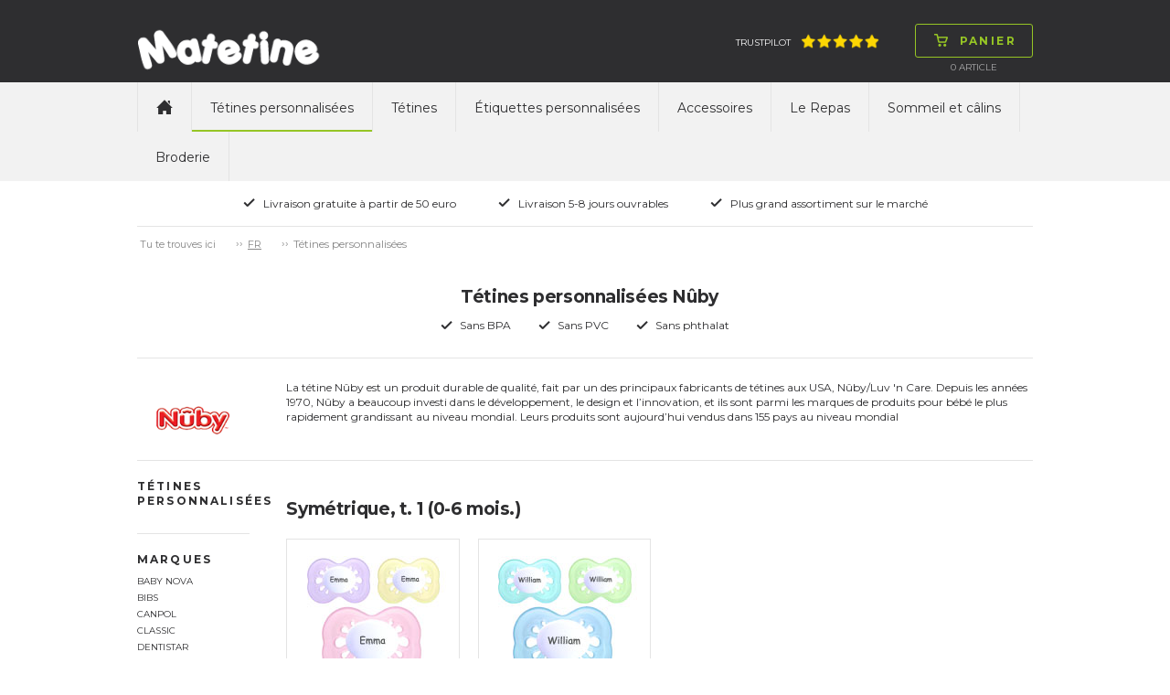

--- FILE ---
content_type: text/html; charset=utf-8
request_url: https://www.matetine.fr/ttines-avec-nom/c-2068?brand=nuby
body_size: 63045
content:

<!doctype html>
<html>
<head>
    <title>N&#251;by t&#233;tine personnalis&#233;e | &#187; Achetez t&#233;tines personnalis&#233;es de Nuby chez Matetine</title>
        <script id="CookieConsent" src="https://policy.app.cookieinformation.com/uc.js" data-culture="fr" type="text/javascript"></script>
    <!-- Google Tag Manager code for schemas -->
    <script>
        (function (w, d, s, l, i) {
            w[l] = w[l] || []; w[l].push({
                'gtm.start':
                    new Date().getTime(), event: 'gtm.js'
            }); var f = d.getElementsByTagName(s)[0],
                j = d.createElement(s), dl = l != 'dataLayer' ? '&l=' + l : ''; j.async = true; j.src =
                    'https://www.googletagmanager.com/gtm.js?id=' + i + dl; f.parentNode.insertBefore(j, f);
        })(window, document, 'script', 'dataLayer', 'GTM-NCHDKMJ');</script>
    <!-- End Google Tag Manager code for schemas -->

    <meta name="Title" content="N&#251;by t&#233;tine personnalis&#233;e | &#187; Achetez t&#233;tines personnalis&#233;es de Nuby chez Matetine">
    <meta name="Description" content="Achetez tes nouvelles t&#233;tines personnalis&#233;es N&#251;by en ligne ici &#187; Nous avons +15 ans d’exp&#233;rience✓ Nous avons le plus grand assortiment sur le march&#233;| Livraison gratuite &#224; partir de 50 euro ✓ Trouvez toutes les nouveaut&#233;s de Nuby ici→">
    <meta charset="utf-8" />
    <meta http-equiv="X-UA-Compatible" content="IE=Edge" />
    <meta name="viewport" content="width=device-width,maximum-scale=1.0" />
    <meta name="robots" content="all" />
    <link href='https://fonts.googleapis.com/css?family=Montserrat:400,700' rel='stylesheet' type='text/css'>
    <link rel="stylesheet" href="/css/foundation.min.css" />
    <link rel="stylesheet" href="/css/normalize.min.css" />
    <link rel="stylesheet" href="/css/app.min.css" />
    <link rel="stylesheet" href="/css/masterstyles.min.css" />
    <style>
.nip-trendy_lilla{ background-color:#774D91;} .nip-trendy_magenta{ background-color:#A63760;} .nip-trendy_lysegrøn{ background-color:#C8DA87;} .nip-trendy_turkis{ background-color:#86C5C0;} .nip-trendy_brun{ background-color:#8B6B52;} .nip-trendy_guld{ background-color:#DEAF81;} .nip_pink{ background-color:#FF84A0;} .nip_hvid{ background-color:#FFFFFF;} .nip_rød{ background-color:#E3443C;} .nip_orange{ background-color:#FFB353;} .nip_lyserød{ background-color:#F8C5D0;} .nip_lilla{ background-color:#7C4DA4;} .nip_lyseblå{ background-color:#B0DEF1;} .nip_lysegrøn{ background-color:#C3EC76;} .nip_blå{ background-color:#2EAAB5;} .nuk-genius-anatomiske-silikone_grøn{ background-color:#E0F4BB;} .nuk-genius-anatomiske-silikone_blå{ background-color:#BECEE1;} .nuk-genius-anatomiske-silikone_lilla{ background-color:#E1BEE8;} .nuk-genius-anatomiske-silikone_orange{ background-color:#FFC081;} .nuk-genius-anatomiske-latex_lilla{ background-color:#9E5C9C;} .nuk-genius-anatomiske-latex_rød{ background-color:#9B4246;} .nuk-genius-anatomiske-latex_blå{ background-color:#265796;} .nuk-genius-anatomiske-latex_grøn{ background-color:#CBC15B;} .nuk-genius-anatomiske-latex_guld{ background-color:#BF9455;} .nuk-starlight-anatomiske_blå{ background-color:#A3C5E1;} .nuk-starlight-anatomiske_lyserød{ background-color:#D6A8BA;} .nuk-starlight-anatomiske_guld{ background-color:#F5E7AE;} .nuk-starlight-anatomiske_grøn{ background-color:#87C4BD;} .nuk-trendline-anatomiske_lyseblå{ background-color:#CCE7F2;} .nuk-trendline-anatomiske_lyserød{ background-color:#FFE1E2;} .nuby-teardrop_blå{ background-color:#85C3F8;} .nuby-teardrop_grøn{ background-color:#7AD739;} .nuby-teardrop_turkis{ background-color:#5BDDE0;} .nuby-teardrop_lyserød{ background-color:#FD8AA5;} .nuby-teardrop_lilla{ background-color:#D05BEB;} .nuby-teardrop_gul{ background-color:#DDD964;} .canpol-anatomiske_transparent{ background-color:#F8F7F8;} .canpol-anatomiske_transparent-blå{ background-color:#8FBCE0;} .canpol-anatomiske_transparent-grøn{ background-color:#BED067;} .canpol-anatomiske_transparent-pink{ background-color:#EAA6CE;} .canpol-anatomiske_transparent-rød{ background-color:#B62633;} .classic-anatomiske_lilla{ background-color:#C28EDA;} .classic-runde_blå{ background-color:#73BED3;} .classic-runde_hvid{ background-color:#FFFFFF;} .classic-runde_lyserød{ background-color:#FFCDC8;} .classic-runde_koral{ background-color:#FFA09C;} .classic-runde_lysebrun{ background-color:#F6D5B5;} .philips-avent-symmetriske_grøn{ background-color:#E5F6F0;} .philips-avent-symmetriske_transparent{ background-color:#C2C4C4;} .philips-avent-symmetriske_blå{ background-color:#A9C3F9;} .philips-avent-symmetriske_lyserød{ background-color:#E897B0;} .classic-symmetriske_hvid{ background-color:#FFFFFF;} .classic-symmetriske_blå{ background-color:#73BED3;} .classic-symmetriske_lyserød{ background-color:#FFCDC8;} .classic-symmetriske_koral{ background-color:#FFA09C;} .classic-symmetriske_lysebrun{ background-color:#F6D5B5;} .nuby-brites_blå{ background-color:#ABD8F1;} .nuby-brites_grøn{ background-color:#C6EEB7;} .nuby-brites_aqua{ background-color:#AAEEEF;} .nuby-brites_lyserød{ background-color:#FAD1E6;} .nuby-brites_lilla{ background-color:#DDCEF7;} .nuby-brites_gul{ background-color:#FBF8C6;} .nuby-soft_blå{ background-color:#BEE7F6;} .nuby-soft_grøn{ background-color:#EAFDB4;} .nuby-soft_turkis{ background-color:#CEF0D8;} .nuby-soft_gul{ background-color:#FFFDC3;} .lovi-symmetriske_lyseblå-hvid{ background-color:#C2D2EE;} .lovi-symmetriske_hvid-lyseblå{ background-color:#8CBCEE;} .lovi-symmetriske_blå-hvid{ background-color:#034597;} .lovi-symmetriske_hvid-pink{ background-color:#EEBCE2;} .lovi-symmetriske_lyserød-hvid{ background-color:#D9B1C6;} .lovi-symmetriske_magenta-hvid{ background-color:#981043;} .lovi-symmetriske_turkis-beige{ background-color:#BAE8E0;} .lovi-symmetriske_hvid-turkis{ background-color:#A2E6DA;} .esska-classic_blå{ background-color:#2652A6;} .esska-classic_lyserød{ background-color:#F6D6D8;} .esska-classic_hvid{ background-color:#FFFFFF;} .esska-classic_lyseblå{ background-color:#94DBF5;} .esska-classic_lilla{ background-color:#8D79CE;} .esska-classic_rosa{ background-color:#F5989D;} .esska-classic_grøn{ background-color:#BADEA9;} .esska-classic_mintgrøn{ background-color:#9AF5DA;} .esska-classic_rød{ background-color:#D9313A;} .esska-classic_off-white{ background-color:#F8EEE6;} .esska-classic_grå{ background-color:#A09F9F;} .esska-classic_gul{ background-color:#FAE23F;} .esska-classic_sort{ background-color:#303030;} .esska-classic_transparent{ background-color:#EFEFEF;} .esska-classic_transparent-grå{ background-color:#CDCDCD;} .esska-classic_transparent-blå{ background-color:#87A5DB;} .esska-classic_transparent-lyseblå{ background-color:#D9E0EF;} .esska-classic_transparent-turkis{ background-color:#0BCFC3;} .razbaby_lyserød{ background-color:#CEA3B1;} .razbaby_hvid{ background-color:#FFFFFF;} .razbaby_lilla{ background-color:#A992B6;} .razbaby_blå{ background-color:#9DC4C9;} .razbaby_grøn{ background-color:#99BB75;} .nuby-rund_blå{ background-color:#CFE9ED;} .nuby-rund_grøn{ background-color:#E0F6BF;} .nuby-rund_turkis{ background-color:#A0F8F0;} .nuby-rund_lyserød{ background-color:#FFCDDA;} .nuby-rund_lilla{ background-color:#D1D1F0;} .nuby-rund_gul{ background-color:#FFF590;} .philips-avent-freeflow-symmetriske_lyserød{ background-color:#F9D3E7;} .philips-avent-freeflow-symmetriske_blå{ background-color:#B6D5FA;} .philips-avent-freeflow-symmetriske_grøn{ background-color:#B3F9BF;} .philips-avent-freeflow-symmetriske_orange{ background-color:#FFCDB4;} .philips-avent-symmetriske_gul{ background-color:#F0F656;} .esska-happy_rød{ background-color:#F25674;} .esska-happy_blå{ background-color:#265DCA;} .esska-happy_lysegrøn{ background-color:#C9F169;} .esska-happy_lyseblå{ background-color:#C9DAF5;} .esska-happy_lilla{ background-color:#AF6ED0;} .esska-happy_transparent{ background-color:#FFFFFF;} .esska-happy_fuchsia{ background-color:#F77FD5;} .esska-happy_lyserød{ background-color:#F7BCD7;} .esska-happy_orange{ background-color:#FB821E;} .esska-happy_turkis{ background-color:#53B7AE;} .esska-happy_sort{ background-color:#050506;} .esska-happy_aqua{ background-color:#3BA5CF;} .esska-happy_abrikos{ background-color:#F7A56E;} .esska-happy_grøn{ background-color:#23B76B;} .esska-happy_rødbrun{ background-color:#A3201D;} .esska-happy_grå{ background-color:#A7A8A9;} .philips-avent-symmetriske_lyserød{ background-color:#CEE3B1;} .philips-avent-symmetriske_lyseblå{ background-color:#A8BEC5;} .philips-avent-symmetriske_turkis{ background-color:#A2E6DA;} .philips-avent-freeflow-symmetriske_transparent{ background-color:#F1F5F5;} .babynova_transparent-aqua{ background-color:#1FC6FB;} .babynova_transparent-blå{ background-color:#2295DE;} .babynova_transparent-hvid{ background-color:#EFEFEF;} .babynova_transparent-pink{ background-color:#FB80B1;} .babynova_transparent-lilla{ background-color:#C168CC;} .babynova_transparent-magenta{ background-color:#BC4D90;} .babynova_transparent-gul{ background-color:#FBF362;} .babynova_transparent-grøn{ background-color:#9AF075;} .babynova_transparent-lyseblå{ background-color:#B8E7FA;} .babynova_transparent-rød{ background-color:#D32C32;} .babynova_hvid{ background-color:#FFFFFF;} .babynova_rød{ background-color:#F24148;} .babynova_blå{ background-color:#344478;} .babynova_lyseblå{ background-color:#A8CEF5;} .babynova_grøn{ background-color:#A7DEAA;} .babynova_beige{ background-color:#DAD0AD;} .babynova_brun{ background-color:#775844;} .babynova_lyserød{ background-color:#EEBDBD;} .babynova_lilla{ background-color:#C3A7C8;} .babynova_transparent-lyserød{ background-color:#F8D6D8;} .babynova_mørkeblå{ background-color:#344478;} .maxibaby_pink{ background-color:#C5396F;} .maxibaby_lilla{ background-color:#624899;} .maxibaby_hvid{ background-color:#FFFFFF;} .maxibaby_transparent-lilla{ background-color:#D7BCE6;} .maxibaby_sort{ background-color:#1A181B;} .maxibaby_lyserød{ background-color:#FBB9C8;} .maxibaby_perlemor{ background-color:#DDCFC9;} .maxibaby_transparent{ background-color:#E2E2E2;} .maxibaby_lyseblå{ background-color:#C4D9EF;} .maxibaby_guld{ background-color:#F0BA6D;} .maxibaby_transparent-blå{ background-color:#1322C1;} .maxibaby_transparent-pink{ background-color:#E4C3DE;} .maxibaby_transparent-grøn{ background-color:#D1E77C;} .maxibaby_transparent-aqua{ background-color:#94DBEE;} .maxibaby_blå{ background-color:#44B5CC;} .maxibaby_grøn{ background-color:#9EE884;} .maxibaby_orange{ background-color:#FF813C;} .esska-happy_magenta{ background-color:#DBC8D6;} .nuk-starlight-anatomiske_gul{ background-color:#F5E5A7;} .nuk-genius-anatomiske-silikone_hvid{ background-color:#FFFFFF;} .nuk-genius-blå{ background-color:#B1B8D2;} .nuk-genius-rosa{ background-color:#E5BEBF;} .lovi-symmetriske_grå-hvid{ background-color:#CDD0D6;} .lovi-symmetriske_hvid-grå{ background-color:#ECEBEC;} .nuby-brites_turkis{ background-color:#AAEEEF;} .nuby-classic_blå{ background-color:#40A0F0;} .nuby-classic_pink{ background-color:#FD89D5;} .nuby-classic_grøn{ background-color:#C3EF6E;} .nuby-classic_lilla{ background-color:#A078EA;} .nuby-classic_aqua-blå{ background-color:#2ED0F9;} .nuby-classic_aqua-pink{ background-color:#2ED0F9;} .nuk-freestyle_lilla{ background-color:#B78CFB;} .nuk-freestyle_blå{ background-color:#2393FB;} .nuk-freestyle_transparent{ background-color:#E2E2E2;} .classic-runde_grøn{ background-color:#93DCB6;} .classic-symmetriske_grøn{ background-color:#93DCB6;} .nipfamily_transparent{ background-color:#E2E2E2;} .nipfamily_lilla{ background-color:#E989EA;} .nipfamily_lyserød{ background-color:#F9D9E8;} .nipfamily_blå{ background-color:#8FB9F8;} .nipfamily_lyseblå{ background-color:#CFE7FC;} .nuk-genius-hvid-rosa{ background-color:#EBD4D1;} .nuk-genius-hvid-blå{ background-color:#BECEE1;} .mininor_hvid{ background-color:#FFFFFF;} .mininor_lyserød{ background-color:#F7CBDA;} .mininor_lyseblå{ background-color:#BEDEED;} .mininor_rød{ background-color:#F59FBA;} .mininor_blå{ background-color:#BCC8E0;} .mininor_natsut{ background-color:#FBFBE4;} .avent-ultra_lyserød{ background-color:#F5BFD9;} .avent-ultra_pink{ background-color:#F383B1;} .avent-ultra_lilla{ background-color:#C996DF;} .avent-ultra_gul{ background-color:#FBE39B;} .avent-ultra_blå{ background-color:#65B8EA;} .avent-ultra_turkis{ background-color:#52CBD3;} .avent-ultra_grøn{ background-color:#7DE3C0;} .avent-ultra_grå{ background-color:#C6CBCF;} .avent-ultra_koral{ background-color:#FBB0AA;} .nuk-starlight_petroleumsblå{ background-color:#7596A8;} .nuk-starlight_lilla{ background-color:#D1B4D5;} .nuk-starlight_grå{ background-color:#DDDFDF;} .esska-happy_solid-grøn{ background-color:#068B70;} .esska-happy_solid-turkis{ background-color:#92BFC3;} .mam-air_pink{ background-color:#D32E8A;} .mam-air_blå{ background-color:#1EA1D7;} .mam-air_grå{ background-color:#B3B3B3;} .mam-air_lyseblå{ background-color:#BADCF7;} .mam-air_lyserød{ background-color:#F5C4D7;} .mam-air_transparent{ background-color:#E2E2E2;} .mam-original_pink{ background-color:#FFBCDA;} .mam-original_blå{ background-color:#007CC4;} .mam-original_transparent{ background-color:#E2E2E2;} .esska-happy_solid-mustard{ background-color:#EDC13D;} .esska-happy_solid-petroleum{ background-color:#07625C;} .esska-happy_solid-rosa{ background-color:#F0CDC8;} .esska-happy_solid-lyseblå{ background-color:#72A7B5;} .esska-happy_solid-beige{ background-color:#E5E0D8;} .babynova_sort{ background-color:#000000;} .babynova-se_grå{ background-color:#CCC7C6;} .babynova-se_grøn{ background-color:#BFC695;} .babynova-se_gul{ background-color:#F9F3BD;} .filibabba_hvid{ background-color:#FFFFFF;} .filibabba_grå{ background-color:#909692;} .filibabba_sand{ background-color:#DCB283;} .filibabba_blå{ background-color:#BFC6E0;} .filibabba_blomme{ background-color:#8E6B81;} .filibabba_rosa{ background-color:#DEB2C1;} .filibabba_gul{ background-color:#E29C5C;} .filibabba_rust{ background-color:#C87158;} .filibabba_lavendel{ background-color:#E4C7E5;} .filibabba_lysegrå{ background-color:#D3D1D3;} .lovi-blomme{ background-color:#9E8183;} .lovi-rosa{ background-color:#FFE0E5;} .lovi-støvet-grøn{ background-color:#D2E5CF;} .lovi-blå{ background-color:#74BBD1;} .classic-runde_lyseblå{ background-color:#B0DEF1;} .classic-symmetriske_lyseblå{ background-color:#B0DEF1;} .classic-runde_grå{ background-color:#D3D1D3;} .classic-symmetriske_grå{ background-color:#D3D1D3;} .mininor_salvie{ background-color:#B2BBAA;} .mininor_grå{ background-color:#BEBCC1;} .mininor_rosa{ background-color:#F6CDC7;} .mininor_blomme{ background-color:#A3717C;} .esska_græsgrøn{ background-color:#92E75A;} .esska_solgul{ background-color:#FBBA43;} .esska_bordeaux{ background-color:#911224;} .esska_grå{ background-color:#4C4F5A;} .esska_heather{ background-color:#D293AE;} .esska_mint{ background-color:#99DBC3;} .esska_peach{ background-color:#F48979;} .esska_pink{ background-color:#F2779B;} .esska_rose{ background-color:#CB9B8D;} .esska_blå{ background-color:#132F91;} .mam-original_ivory{ background-color:#ECE9DA;} .bibs_white{ background-color:#FFFFFF;} .bibs_ivory{ background-color:#F6EDDE;} .bibs_vanilla{ background-color:#D9C2A3;} .bibs_sand{ background-color:#D0C0A9;} .bibs_dark-oak{ background-color:#947C6F;} .bibs_woodchuck{ background-color:#8C513F;} .bibs_cloud{ background-color:#959CA4;} .bibs_iron{ background-color:#63666B;} .bibs_black{ background-color:#191919;} .bibs_sage{ background-color:#AAB2A7;} .bibs_pistachio{ background-color:#ABBB8A;} .bibs_lime{ background-color:#ACD865;} .bibs_pear{ background-color:#508D16;} .bibs_hunter-green{ background-color:#5E7561;} .bibs_mint{ background-color:#C5E9DF;} .bibs_turquoise{ background-color:#48ADA9;} .bibs_island-sea{ background-color:#748C8C;} .bibs_petrol{ background-color:#6A8097;} .bibs_baby-blue{ background-color:#C6D8E4;} .bibs_sky-blue{ background-color:#6E93C0;} .bibs_clear-water{ background-color:#4091C6;} .bibs_orchide{ background-color:#91087C;} .bibs_heather{ background-color:#C99FB7;} .bibs_lavender{ background-color:#9B6D94;} .bibs_purple{ background-color:#714290;} .bibs_pineapple{ background-color:#FFF24E;} .bibs_mustard{ background-color:#D4AC67;} .bibs_apricot{ background-color:#FD953E;} .bibs_blush{ background-color:#D6B19E;} .bibs_peach{ background-color:#D28E61;} .bibs_baby-pink{ background-color:#FFDEEF;} .bibs_coral{ background-color:#ED828A;} .bibs_raspberry{ background-color:#F73B85;} .bibs_strawberry{ background-color:#D41912;} .bibs_ruby{ background-color:#6C022A;} .bibs_sunshine{ background-color:#FBF295;} .bibs_dusky-lilac{ background-color:#CFBEC6;} .bibs_peach-sunset{ background-color:#FEC1A5;} .babynova-se_blågrøn{ background-color:#7BA496;} .bibs_honey-bee{ background-color:#FACC73;} .bibs_olive{ background-color:#797A5F;} .mam-air_aqua{ background-color:#33CCCC;} .classic_heather{ background-color:#AD7F89;} .classic_dusty-lilac{ background-color:#9D8C96;} .classic_baby-pink{ background-color:#F1C2C4;} .maxibaby_grå{ background-color:#BAB8AD;} .filibabba_fresh-violet{ background-color:#BCA9D0;} .filibabba_coral{ background-color:#FF9A8B;} .filibabba_peach{ background-color:#EABBA2;} .filibabba_pale-banana{ background-color:#FFE99C;} .filibabba_pistachio{ background-color:#D8E0B1;} .filibabba_moss-green{ background-color:#A7B8AE;} .bibs_haze{ background-color:#D9DAD5;} .bibs_blossom{ background-color:#F2D4D6;} .bibs_meadow{ background-color:#CFC882;} .bibs_earth{ background-color:#AC6F52;} .esska_baby-pink{ background-color:#F4BFC4;} .esska_ivory{ background-color:#F0EBE4;} .esska_lake-blue{ background-color:#669BBD;} .esska_sunshine{ background-color:#FFF5A6;} .esska_baby-blue{ background-color:#DDEAFB;} .esska_sage{ background-color:#CCD8B8;} .esska_lavender{ background-color:#D0B9CD;} .esska_cloudy-grey{ background-color:#D2D2D2;} .bibs_nordic-mint{ background-color:#CAE7E3;} .bibs_pink-plum{ background-color:#D7B3BF;} .bibs-rust{ background-color:#8A4D3F;} .bibs_navy{ background-color:#344478;} .bibs_caramel{ background-color:#A06D3B;} .avent-ultra_pale-green{ background-color:#98B9A9;} .avent-ultra_olive{ background-color:#AAB495;} .khaki{ background-color:#C1BA96;} .dusty-blue{ background-color:#B9C2D3;} .fossil-grey{ background-color:#B7B0BA;} .mauve{ background-color:#896A7F;} .evergreen{ background-color:#0C8965;} .deep-space{ background-color:#373F53;} .forest-lake{ background-color:#295B65;} .steel-blue{ background-color:#41556D;} .mocha{ background-color:#4D3928;} .pine{ background-color:#798079;} .pumpkin{ background-color:#EDB47C;} .elderberry{ background-color:#65242F;} .peri{ background-color:#7E84B0;} .hush{ background-color:#A3AEDE;} .matcha{ background-color:#DAEDA0;} .sunkissed{ background-color:#FFBA70;} .taupe{ background-color:#B59B7E;} .scuba{ background-color:#097473;} .breeze{ background-color:#6BB1DA;} .mushroom{ background-color:#D0C5C0;} .petal{ background-color:#F1DCD9;} .luna{ background-color:#F2EEBB;} 
    </style>
    <!-- Owl-carousel -->
    <link href="/scripts/owl/owl.carousel.css" rel="stylesheet" />
    <script src="/scripts/modernizr.js"></script>
    <script src="/scripts/jquery.min.js"></script>
    <link rel="icon" href="/images/construction/favicon.ico" type="image/x-icon" />
    <link rel="shortcut icon" href="/images/construction/favicon.ico" type="image/x-icon" />

        <!--Google Analytic Code start-->
        <!--Global site tag(gtag.js) - Google Ads: -->
        <!--Google Analytic Code ends -->
    <!-- TrustBox script -->
    <script type="text/javascript" src="https://widget.trustpilot.com/bootstrap/v5/tp.widget.bootstrap.min.js" async></script>
    <!-- End Trustbox script -->

</head>
<body>
    <!-- Google Tag Manager (noscript) -->
    <noscript>
        <iframe src="https://www.googletagmanager.com/ns.html?id=GTM-NCHDKMJ"
                height="0" width="0" style="display:none;visibility:hidden"></iframe>
    </noscript>
    <!-- End Google Tag Manager (noscript) -->

    <div class="topWrap">

        <div class="topBar mainIndent">
            <div class="row">
                <div class="large-12 columns">
                    <div class="topLogo left">
                        
<a href="/">
    <img src="/media/4001/matetine.png"
         alt="Matetine.fr"
         title="Matetine.fr"/>
</a>
                    </div>
                    

<div class="topCart right dropdown">
    <div class="topNavBtn show-for-small-only"><span class="btn"><img src="/images/construction/icon-burger.png" alt="Panier" /><img class="hoverImg" src="/images/construction/icon-burger-black.png" alt="Panier" /></span></div>
    <div class="topCartBtn dropdownHover">
        <a href="/shop/basket/" class="btn"><img src="/images/construction/icon-cart-green.png" alt="Panier" /><img src="/images/construction/icon-cart-black.png" class="hoverImg" alt="Panier" /><span class="topCartText">Panier</span></a>
    </div>
    <div class="topCartLine hide-for-small-only">
        <span class="total-quantity">0  </span> <span> </span> Article

    </div>

    <div class="topCartDd dropdownContent">
            <div class="row">
                <div class="large-9 columns">
                    <p>Panier est vide</p>
                </div>
            </div>
    </div>

</div>

                    <div class="topInfoWrap right hide-for-small-only">
                         <div class="topInfoTp left">
      <a target="_blank" href="https://dk.trustpilot.com/review/matetine.fr">Trustpilot<img src="/media/3487/five_stars.png" alt="Trustpilot" /></a>
        
    </div>

                        

                    </div>
                </div>
            </div>
        </div>

        <div class="topNavWrap mainIndent">
            <div class="row">
                <div class="large-12 columns">
                    <div>
                        <nav class="topbar topNav" data-topbar role="navigation">
                            <ul>
                                <li class="topNavHome hide-for-small-only"><a href="/" class=><img src="/images/construction/icon-home.png" alt="home" /></a></li>

	<li>
		<a class="text-upper-case padding-6 active" href="/ttines-personnalises/c-2068">T&#233;tines personnalis&#233;es</a>
	</li>
	<li>
		<a class="text-upper-case padding-6 " href="/ttines/c-2093">T&#233;tines</a>
	</li>
	<li>
		<a class="text-upper-case padding-6 " href="/tiquettes-personnalises/tiquettes-personnalises-90-pcs/c-2142/p-52087/ps-203001">&#201;tiquettes personnalis&#233;es</a>
	</li>
	<li>
		<a class="text-upper-case padding-6 " href="/accessoires/c-2082">Accessoires </a>
	</li>
	<li>
		<a class="text-upper-case padding-6 " href="/le-repas/c-2143">Le Repas</a>
	</li>
	<li>
		<a class="text-upper-case padding-6 " href="/sommeil-et-clins/c-2696">Sommeil et c&#226;lins</a>
	</li>
	<li>
		<a class="text-upper-case padding-6 " href="/broderie/c-2772">Broderie</a>
	</li>

                            </ul>
                        </nav>

                        
                    </div>
                </div>
            </div>
        </div>

        <div class="topUsp mainIndent">
    <div class="row">
        <div class="large-12 columns text-center">
            <ul>
                    <li>
                        <img src="/media/1049/icon-check.png"
                             alt="Livraison gratuite &#224; partir de 50 euro" title="Livraison gratuite &#224; partir de 50 euro" />Livraison gratuite &#224; partir de 50 euro</li>
                    <li>
                        <img src="/media/1049/icon-check.png"
                             alt="Livraison 5-8 jours ouvrables" title="Livraison 5-8 jours ouvrables" />Livraison 5-8 jours ouvrables</li>
                    <li>
                        <img src="/media/1049/icon-check.png"
                             alt="Plus grand assortiment sur le march&#233;" title="Plus grand assortiment sur le march&#233;" />Plus grand assortiment sur le march&#233;</li>
            </ul>
        </div>
    </div>
</div>

    </div>

    <div class="contentWrap">
        <div class="mainIndent">
            
<div class="row">
    <div class="large-12 columns breadcrumb btop">
        <ul id="breadcrumb" class="breadcrumbs inline-list hide-for-small lineheight-1">
	<li><span class="unavailable">Tu te trouves ici</span></li>
		    <li><a href="/">FR</a></li>
		<li class="current">T&#233;tines personnalis&#233;es</li>
</ul>

    </div>
</div>

<div class="prlHeaderWrap row bbot">
    <div class="large-12 columns">

        <div class="row">
            <div class="large-12 columns prlHeader">
                <h1>T&#233;tines personnalis&#233;es N&#251;by</h1>
            </div>
        </div>
        <div class="row">
            <div class="large-12 columns prcUspWrap">
                <ul>
                    <li><img alt="Sans BPA" src="../images/construction/icon-check.png">Sans BPA</li>
                    <li><img alt="Sans PVC" src="../images/construction/icon-check.png">Sans PVC</li>
                    <li><img alt="Sans phthalat" src="../images/construction/icon-check.png">Sans phthalat</li>
                </ul>
            </div>
        </div>

    </div>
</div>

<div class="row prlDesc bbot">
                <div class="large-2 medium-2 columns show-for-medium-up prlDescLogo text-center">
                <img src="/media/2920/nuby.png" alt="nuby" />
            </div>
            <div class="large-10 medium-10 small-12 columns prlDescText">
                <p>La tétine Nûby est un produit durable de qualité, fait par un des principaux fabricants de tétines aux USA, Nûby/Luv 'n Care. Depuis les années 1970, Nûby a beaucoup investi dans le développement, le design et l’innovation, et ils sont parmi les marques de produits pour bébé le plus rapidement grandissant au niveau mondial. Leurs produits sont aujourd’hui vendus dans 155 pays au niveau mondial</p>
            </div>


</div>

<div class="row margin-top-25">


    <div class="large-2 medium-2 small-4 columns prlFilterWrap">
        <!--filters-->
        <div class="prlFilterBox">
    <div class="row prlGroup">
        <div class="large-12 columns">

            <div class="prlFilterHeader">
                <a href="?">T&#233;tines personnalis&#233;es</a>
            </div>
        </div>
    </div>


        <div class="row prlGroup">
            <div class="large-12 columns">
                <div class="prlFilterHeader">
                    Marques
                </div>
                <ul>
                        <li class=""><a href="?brand=baby_nova">Baby Nova</a></li>
                        <li class=""><a href="?brand=bibs">BIBS</a></li>
                        <li class=""><a href="?brand=canpol">Canpol</a></li>
                        <li class=""><a href="?brand=classic">Classic</a></li>
                        <li class=""><a href="?brand=dentistar">Dentistar</a></li>
                        <li class=""><a href="?brand=esska">Esska</a></li>
                        <li class=""><a href="?brand=filibabba">Filibabba</a></li>
                        <li class=""><a href="?brand=lovi">Lovi</a></li>
                        <li class=""><a href="?brand=mam">MAM</a></li>
                        <li class=""><a href="?brand=maxibaby">Maxibaby</a></li>
                        <li class=""><a href="?brand=mininor">Mininor</a></li>
                        <li class=""><a href="?brand=nip">Nip</a></li>
                        <li class="active"><a href="?brand=nuby">Nuby</a></li>
                        <li class=""><a href="?brand=nuk">NUK</a></li>
                        <li class=""><a href="?brand=philips_avent">Philips Avent</a></li>
                        <li class=""><a href="?brand=rebael">Rebael</a></li>
                </ul>
            </div>
        </div>

        <div class="row prlGroup">
            <div class="large-12 columns">
                <div class="prlFilterHeader">
                    Forme
                </div>
                <ul>
                    <li class=""><a href="?form=orthodontic">Orthodontique</a></li>
                    <li class=""><a href="?form=round">Rond</a></li>
                    <li class=""><a href="?form=symmetrical">Symmetric</a></li>
                </ul>
            </div>
        </div>

        <div class="row prlGroup">
            <div class="large-12 columns">
                <div class="prlFilterHeader">
                    Materiel
                </div>
                <ul>
                    <li class=""><a href="?material=latex">Latex</a></li>
                    <li class=""><a href="?material=silicone">Silicone</a></li>
                </ul>
            </div>
        </div>

        <div class="row prlGroup">
            <div class="large-12 columns">
                <div class="prlFilterHeader">
                    Taille
                </div>
                <div class="prlFilterHeaderInfo">
                    La taille est approximative
                </div>
                <ul>
                    <li class=""><a href="?size=0">Taille 0 (0-3 mois)</a></li>
                    <li class=""><a href="?size=1">Taille 1 (0-6 mois)</a></li>
                    <li class=""><a href="?size=2">Taille 2 (6+ mois)</a></li>
                    <li class=""><a href="?size=3">Taille 3 (16-36 mois)</a></li>
                </ul>
            </div>
        </div>
</div>



        

    </div>


    <div class="small-8 medium-10 large-10 columns">
        <div class="row">
            <div class="small-12 show-for-small-only">
                <div class="margin-top-30"></div>
            </div>        
            

    <div class="large-12 medium-12 columns prlProductWrap">

<div class="row prlProducts productWrap unCollapsed">
                        <div id="Sym&#233;trique,-t.-1--(0-6-mois.)" class="prlHeader" style="text-align:left;">
                            <h2>
                                Sym&#233;trique, t. 1  (0-6 mois.)
                            </h2>
                        </div>


<div class="small-6 medium-3 large-3 columns">
    
    <div class="infoCard">

        <div class="row">
            <div class="large-12 columns icImg">
                <a href="/ttines-personnalises/symtrique-t-1-0-6-mois/nby-brites-symtrique-silicone-taille-1/c-2602/p-49976/ps-621101"><img src="/media/3288/sym-brites_sil_1_pi-la-ye.jpg" alt="N&#251;by Brites, sym&#233;trique, silicone, taille 1" /></a>
                            </div>
        </div>
        <div class="row">
            <div class="large-12 columns icName">
                <a href="/ttines-personnalises/symtrique-t-1-0-6-mois/nby-brites-symtrique-silicone-taille-1/c-2602/p-49976/ps-621101">N&#251;by Brites, sym&#233;trique, silicone, taille 1</a>
            </div>
        </div>
        <div class="row">
            <div class="large-12 columns icPrice">
                <span class="">€14,90</span>
            </div>
        </div>
    </div>
    
</div>

<div class="small-6 medium-3 large-3 columns">
    
    <div class="infoCard">

        <div class="row">
            <div class="large-12 columns icImg">
                <a href="/ttines-personnalises/symtrique-t-1-0-6-mois/nby-brites-symtrique-silicone-taille-1/c-2602/p-49977/ps-621102"><img src="/media/3287/sym-brites_sil_1_bl-tu-gr.jpg" alt="N&#251;by Brites, sym&#233;trique, silicone, taille 1" /></a>
                            </div>
        </div>
        <div class="row">
            <div class="large-12 columns icName">
                <a href="/ttines-personnalises/symtrique-t-1-0-6-mois/nby-brites-symtrique-silicone-taille-1/c-2602/p-49977/ps-621102">N&#251;by Brites, sym&#233;trique, silicone, taille 1</a>
            </div>
        </div>
        <div class="row">
            <div class="large-12 columns icPrice">
                <span class="">€14,90</span>
            </div>
        </div>
    </div>
    
</div>
                    </div>
<div class="row prlProducts productWrap unCollapsed">
                        <div id="Orthodontique,-t.-1--(0-6-mois)" class="prlHeader" style="text-align:left;">
                            <h2>
                                Orthodontique, t. 1  (0-6 mois)
                            </h2>
                        </div>


<div class="small-6 medium-3 large-3 columns">
    
    <div class="infoCard">

        <div class="row">
            <div class="large-12 columns icImg">
                <a href="/ttines-personnalises/orthodontique-t-1-0-6-mois/nby-classic-orthodontique-silicone/c-2598/p-50700/ps-613101"><img src="/media/4400/nuby-classic_ortho_girl.jpg" alt="N&#251;by Classic, orthodontique, silicone" /></a>
                            </div>
        </div>
        <div class="row">
            <div class="large-12 columns icName">
                <a href="/ttines-personnalises/orthodontique-t-1-0-6-mois/nby-classic-orthodontique-silicone/c-2598/p-50700/ps-613101">N&#251;by Classic, orthodontique, silicone</a>
            </div>
        </div>
        <div class="row">
            <div class="large-12 columns icPrice">
                <span class="">€14,90</span>
            </div>
        </div>
    </div>
    
</div>

<div class="small-6 medium-3 large-3 columns">
    
    <div class="infoCard">

        <div class="row">
            <div class="large-12 columns icImg">
                <a href="/ttines-personnalises/orthodontique-t-1-0-6-mois/nby-classic-orthodontique-silicone/c-2598/p-50701/ps-613102"><img src="/media/4399/nuby-classic_ortho_boy.jpg" alt="N&#251;by Classic, orthodontique, silicone" /></a>
                            </div>
        </div>
        <div class="row">
            <div class="large-12 columns icName">
                <a href="/ttines-personnalises/orthodontique-t-1-0-6-mois/nby-classic-orthodontique-silicone/c-2598/p-50701/ps-613102">N&#251;by Classic, orthodontique, silicone</a>
            </div>
        </div>
        <div class="row">
            <div class="large-12 columns icPrice">
                <span class="">€15,90</span>
            </div>
        </div>
    </div>
    
</div>

<div class="small-6 medium-3 large-3 columns">
    
    <div class="infoCard">

        <div class="row">
            <div class="large-12 columns icImg">
                <a href="/ttines-personnalises/orthodontique-t-1-0-6-mois/nby-teardrop-orthodontisch-silicone-taille-1/c-2598/p-50485/ps-611101"><img src="/media/3282/ana_sil_1_la-pi-ye.jpg" alt=" N&#251;by Teardrop, orthodontisch, silicone, taille 1" /></a>
                            </div>
        </div>
        <div class="row">
            <div class="large-12 columns icName">
                <a href="/ttines-personnalises/orthodontique-t-1-0-6-mois/nby-teardrop-orthodontisch-silicone-taille-1/c-2598/p-50485/ps-611101"> N&#251;by Teardrop, orthodontisch, silicone, taille 1</a>
            </div>
        </div>
        <div class="row">
            <div class="large-12 columns icPrice">
                <span class="">€14,90</span>
            </div>
        </div>
    </div>
    
</div>

<div class="small-6 medium-3 large-3 columns">
    
    <div class="infoCard">

        <div class="row">
            <div class="large-12 columns icImg">
                <a href="/ttines-personnalises/orthodontique-t-1-0-6-mois/nby-teardrop-orthodontique-silicone-taille-1/c-2598/p-50486/ps-611102"><img src="/media/3281/ana_sil_1_bl-gr-tu.jpg" alt=" N&#251;by Teardrop, orthodontique, silicone, taille 1" /></a>
                            </div>
        </div>
        <div class="row">
            <div class="large-12 columns icName">
                <a href="/ttines-personnalises/orthodontique-t-1-0-6-mois/nby-teardrop-orthodontique-silicone-taille-1/c-2598/p-50486/ps-611102"> N&#251;by Teardrop, orthodontique, silicone, taille 1</a>
            </div>
        </div>
        <div class="row">
            <div class="large-12 columns icPrice">
                <span class="">€14,90</span>
            </div>
        </div>
    </div>
    
</div>
                    </div>
<div class="row prlProducts productWrap unCollapsed">
                        <div id="Rond,-t.-2--(6+-mois)" class="prlHeader" style="text-align:left;">
                            <h2>
                                Rond, t. 2  (6+ mois)
                            </h2>
                        </div>


<div class="small-6 medium-3 large-3 columns">
    
    <div class="infoCard">

        <div class="row">
            <div class="large-12 columns icImg">
                <a href="/ttines-personnalises/rond-t-2-6-mois/nby-rond-silicone-taille-2/c-2607/p-49449/ps-631203"><img src="/media/3286/run_sil_2_la-pi-ye.jpg" alt="N&#251;by, rond, silicone, taille 2" /></a>
                            </div>
        </div>
        <div class="row">
            <div class="large-12 columns icName">
                <a href="/ttines-personnalises/rond-t-2-6-mois/nby-rond-silicone-taille-2/c-2607/p-49449/ps-631203">N&#251;by, rond, silicone, taille 2</a>
            </div>
        </div>
        <div class="row">
            <div class="large-12 columns icPrice">
                <span class="">€14,90</span>
            </div>
        </div>
    </div>
    
</div>

<div class="small-6 medium-3 large-3 columns">
    
    <div class="infoCard">

        <div class="row">
            <div class="large-12 columns icImg">
                <a href="/ttines-personnalises/rond-t-2-6-mois/nby-rond-silicone-taille-2/c-2607/p-49447/ps-631202"><img src="/media/3285/run_sil_2_bl-tu-gr.jpg" alt="N&#251;by, rond, silicone, taille 2" /></a>
                            </div>
        </div>
        <div class="row">
            <div class="large-12 columns icName">
                <a href="/ttines-personnalises/rond-t-2-6-mois/nby-rond-silicone-taille-2/c-2607/p-49447/ps-631202">N&#251;by, rond, silicone, taille 2</a>
            </div>
        </div>
        <div class="row">
            <div class="large-12 columns icPrice">
                <span class="">€14,90</span>
            </div>
        </div>
    </div>
    
</div>
                    </div>
<div class="row prlProducts productWrap unCollapsed">
                        <div id="Sym&#233;trique,-t.-2--(6+-mois)" class="prlHeader" style="text-align:left;">
                            <h2>
                                Sym&#233;trique, t. 2  (6+ mois)
                            </h2>
                        </div>


<div class="small-6 medium-3 large-3 columns">
    
    <div class="infoCard">

        <div class="row">
            <div class="large-12 columns icImg">
                <a href="/ttines-personnalises/symtrique-t-2-6-mois/nby-brites-symtrique-silicone-taille-2/c-2603/p-49452/ps-621202"><img src="/media/3292/sym-brites_sil_2_pi-la-ye.jpg" alt="N&#251;by Brites, sym&#233;trique, silicone, taille 2" /></a>
                            </div>
        </div>
        <div class="row">
            <div class="large-12 columns icName">
                <a href="/ttines-personnalises/symtrique-t-2-6-mois/nby-brites-symtrique-silicone-taille-2/c-2603/p-49452/ps-621202">N&#251;by Brites, sym&#233;trique, silicone, taille 2</a>
            </div>
        </div>
        <div class="row">
            <div class="large-12 columns icPrice">
                <span class="">€14,90</span>
            </div>
        </div>
    </div>
    
</div>

<div class="small-6 medium-3 large-3 columns">
    
    <div class="infoCard">

        <div class="row">
            <div class="large-12 columns icImg">
                <a href="/ttines-personnalises/symtrique-t-2-6-mois/nby-brites-symtrique-silicone-taille-2/c-2603/p-49451/ps-621201"><img src="/media/3289/sym-brites_sil_2_bl-tu-gr.jpg" alt="N&#251;by Brites, sym&#233;trique, silicone, taille 2" /></a>
                            </div>
        </div>
        <div class="row">
            <div class="large-12 columns icName">
                <a href="/ttines-personnalises/symtrique-t-2-6-mois/nby-brites-symtrique-silicone-taille-2/c-2603/p-49451/ps-621201">N&#251;by Brites, sym&#233;trique, silicone, taille 2</a>
            </div>
        </div>
        <div class="row">
            <div class="large-12 columns icPrice">
                <span class="">€14,90</span>
            </div>
        </div>
    </div>
    
</div>
                    </div>
<div class="row prlProducts productWrap unCollapsed">
                        <div id="Orthodontique,-t.-2--(6+-mois)" class="prlHeader" style="text-align:left;">
                            <h2>
                                Orthodontique, t. 2  (6+ mois)
                            </h2>
                        </div>


<div class="small-6 medium-3 large-3 columns">
    
    <div class="infoCard">

        <div class="row">
            <div class="large-12 columns icImg">
                <a href="/ttines-personnalises/orthodontique-t-2-6-mois/nby-classic-orthodontique-silicone/c-2599/p-50702/ps-613201"><img src="/media/4400/nuby-classic_ortho_girl.jpg" alt="N&#251;by Classic, orthodontique, silicone" /></a>
                            </div>
        </div>
        <div class="row">
            <div class="large-12 columns icName">
                <a href="/ttines-personnalises/orthodontique-t-2-6-mois/nby-classic-orthodontique-silicone/c-2599/p-50702/ps-613201">N&#251;by Classic, orthodontique, silicone</a>
            </div>
        </div>
        <div class="row">
            <div class="large-12 columns icPrice">
                <span class="">€14,90</span>
            </div>
        </div>
    </div>
    
</div>

<div class="small-6 medium-3 large-3 columns">
    
    <div class="infoCard">

        <div class="row">
            <div class="large-12 columns icImg">
                <a href="/ttines-personnalises/orthodontique-t-2-6-mois/nby-classic-orthodontique-silicone/c-2599/p-50703/ps-613202"><img src="/media/4399/nuby-classic_ortho_boy.jpg" alt="N&#251;by Classic, orthodontique, silicone" /></a>
                            </div>
        </div>
        <div class="row">
            <div class="large-12 columns icName">
                <a href="/ttines-personnalises/orthodontique-t-2-6-mois/nby-classic-orthodontique-silicone/c-2599/p-50703/ps-613202">N&#251;by Classic, orthodontique, silicone</a>
            </div>
        </div>
        <div class="row">
            <div class="large-12 columns icPrice">
                <span class="">€14,90</span>
            </div>
        </div>
    </div>
    
</div>

<div class="small-6 medium-3 large-3 columns">
    
    <div class="infoCard">

        <div class="row">
            <div class="large-12 columns icImg">
                <a href="/ttines-personnalises/orthodontique-t-2-6-mois/nby-teardrop-orthodontisch-silicone-taille-2/c-2599/p-49445/ps-611201"><img src="/media/3283/ana_sil_2_bl-gr-tu.jpg" alt=" N&#251;by Teardrop, orthodontisch, silicone, taille 2" /></a>
                            </div>
        </div>
        <div class="row">
            <div class="large-12 columns icName">
                <a href="/ttines-personnalises/orthodontique-t-2-6-mois/nby-teardrop-orthodontisch-silicone-taille-2/c-2599/p-49445/ps-611201"> N&#251;by Teardrop, orthodontisch, silicone, taille 2</a>
            </div>
        </div>
        <div class="row">
            <div class="large-12 columns icPrice">
                <span class="">€14,90</span>
            </div>
        </div>
    </div>
    
</div>

<div class="small-6 medium-3 large-3 columns">
    
    <div class="infoCard">

        <div class="row">
            <div class="large-12 columns icImg">
                <a href="/ttines-personnalises/orthodontique-t-2-6-mois/nby-teardrop-orthodontique-silicone-taille-2/c-2599/p-49446/ps-611202"><img src="/media/3284/ana_sil_2_la-pi-ye.jpg" alt=" N&#251;by Teardrop, orthodontique, silicone, taille 2" /></a>
                            </div>
        </div>
        <div class="row">
            <div class="large-12 columns icName">
                <a href="/ttines-personnalises/orthodontique-t-2-6-mois/nby-teardrop-orthodontique-silicone-taille-2/c-2599/p-49446/ps-611202"> N&#251;by Teardrop, orthodontique, silicone, taille 2</a>
            </div>
        </div>
        <div class="row">
            <div class="large-12 columns icPrice">
                <span class="">€14,90</span>
            </div>
        </div>
    </div>
    
</div>
                    </div>
        
    </div>
   





        </div>
        </div>
</div>

        </div>
    </div>


    <div class="footerWrap mainIndent">

        <div class="row bbot">
            
    <div class="large-12 columns footTp">
        <!-- TrustBox widget - Carousel -->
        
            <div class="trustpilot-widget" data-locale=fr-FR data-template-id="53aa8912dec7e10d38f59f36" data-businessunit-id=4ccad0cc00006400050e1040 data-style-height="140" data-style-width="100%" data-theme="light" data-stars="3,4,5">
                <a href="https://dk.trustpilot.com/review/matetine.fr" target="_blank">Trustpilot</a>
            </div>
            <!-- End TrustBox widget -->
        </div>

        </div>

        <div class="row bbot">
            <div class="large-12 columns footNlWrap">
                <div class="footNl">
                    <div class="footNlText">Lettre d&#39;information</div>
                    <div class="footNlForm">
                        <form class="subscribe-container">
                            <input type="email" name="email" class="footNlInput" id="newsletterEmail" placeholder="Adresse email"/>
                            <input type="submit" class="btn subscribe" value="Souscrire"/>
                            <input type="checkbox" name="newscheck" class="newsletter-check hide" /><label class="newsletter-check hide"> I give permission to Matetine to save my email address and send me newsletters as long as I have subscribed to them. Read more about this in our <a href="https://www.matetine.fr/privacy">Privacy Policy</a></label>
                            <input type="hidden" name="nodeid" value="2608"/>
                        </form>
                        <div class="success-message hide">
                            Merci de rejoindre notre lettre d&#39;information
                        </div>

                         <div class="error-message hide">
                              L&#39;inscription &#224; la lettre d&#39;information a &#233;chou&#233;
                        </div>
                    </div>
                </div>
            </div>
</div>

<script type="text/javascript">
	function showLoader() {
		$(".subscribe").addClass("freeze");
		$(".unsubscribe").addClass("freeze");
		$(".ajax-loader").removeClass("hide");
	}

	function hideLoader() {
		$(".subscribe").removeClass("freeze");
		$(".unsubscribe").removeClass("freeze");
		$(".ajax-loader").addClass("hide");
	}

	function successMessage() {
		$(".subscribe-container").addClass("hide");
		$(".success-message").removeClass("hide");
	}

	function errorMessage(errorText) {
		$(".error-message").html(errorText);
		$(".error-message").removeClass("hide");
	}

	function unsubscribe(email) {
		$.ajax({
			url: "/umbraco/surface/newsletter/unsubscribe",
			method: "POST",
			data: { email: email },
			success: function (response) {
				hideLoader();
				if (response == true) {
					successMessage();
				}
			}
		});
	}

    $(".footNlInput").focusin(function () {
        $(".newsletter-check").removeClass("hide");
        if (!$(".error-message").hasClass("hide"))
            $(".error-message").addClass("hide");
        if (!$(".success-message").hasClass("hide"))
            $(".success-message").addClass("hide");
    });
   

	$(".unsubscribe").click(function () {
		if (!$(".unsubscribe").hasClass("freeze")) {
			showLoader();
			unsubscribe($("input[name='email']").val());
		}
	});

	$(".subscribe").click(function (e) {

	    //   alert('asdf');
		if (!$(".subscribe").hasClass("freeze")) {
			showLoader();
			$(".error-message").addClass("hide");

			var inputData = $(".subscribe-container").serialize();
			$.ajax({
				url: "/umbraco/surface/newsletter/subscribe",
				method: "POST",
				data: inputData,
				success: function (response) {
					hideLoader();
                    $(".newsletter-check").addClass("hide");
                    debugger;
					switch (response) {
						case 0:
							$("#newsletterEmail").val("");
							successMessage();
							break;
						case 1:
							$("#newsletterEmail").val("");
							errorMessage("L'adresse email existe déjà");
							break;
						case 2:
							$("#newsletterEmail").val("");
							errorMessage("L'inscription à la lettre d'information a échoué");
							break;
						default:
							$("#newsletterEmail").val("");
					}

					if (response === 0) {
						$("#newsletterEmail").val("");
						successMessage();
					} else {
						
					}
				}
			});
		}
	    e.preventDefault();
	});
</script>



        <div class="row bbot">

            <div class="large-4 large-push-4 medium-4 medium-push-4 columns footNavSocial text-center">
    
        <a href="https://www.facebook.com/profile.php?id=61550854500079" class="btn">
            <img src="/images/construction/icon-social-facebook.png" alt="facebook">
            <img src="/images/construction/icon-social-facebook-white.png" class="hoverImg" alt="facebook">
        </a>
        <a href="https://www.instagram.com/matetine.fr/?hl=en" class="btn">
            <img src="/images/construction/icon-social-instagram.png" alt="instagram">
            <img src="/images/construction/icon-social-instagram-white.png" class="hoverImg" alt="instagram">
        </a>

</div>


            <div class="large-4 large-pull-4 medium-4 medium-pull-4 small-12 columns footNavWrap">
                


<div class="row">
        <div class="large-6 medium-6 small-6 columns footNav1">
            <ul>
        <li><a href="/a-notre-sujet/">A notre sujet</a></li>
        <li><a href="/cgv-conditions-g&#233;n&#233;rales-de-vente/">CGV conditions g&#233;n&#233;rales de vente</a></li>
            </ul>
        </div>
        <div class="large-6 medium-6 small-6 columns footNav2">
            <ul>
        <li><a href="/contact/">Contact</a></li>
        <li><a href="/questions-r&#233;ponses/">Questions &amp; R&#233;ponses</a></li>
        <li><a href="/cookies/">Cookies</a></li>
            </ul>
        </div>
</div>


            </div>

            <div class="large-4 medium-4 small-12 columns footRightWrap">
                

<div class="row">
    <div class="large-12 columns footLangWrap">
        <div class="footLang">
            <div class="footLangLabel">Pays:</div>
            <div class="footLangDropdown dropdown">
                <div class="footLangDdCurrent dropdownLink">

                            <img src="/media/1090/lang-fr.png" class="footLangFlag" alt="France" />
France <img src="/images/construction/icon-down-arrow.png" alt="select" />


                </div>
                <ul class="footLangDdList dropdownContent">
                            <li>
                                <a href="https://www.navnesutten.dk" alt="Denmark">
                                    <img src="/media/1088/lang-dk.png" alt="Denmark" class="footLangFlag" /> Denmark
                                </a>
                            </li>
                            <li>
                                <a href="http://www.namnnappen.se" alt="Sweden">
                                    <img src="/media/1094/lang-se.png" alt="Sweden" class="footLangFlag" /> Sweden
                                </a>
                            </li>
                            <li>
                                <a href="http://www.navnesmokken.no" alt="Norway">
                                    <img src="/media/1092/lang-no.png" alt="Norway" class="footLangFlag" /> Norway
                                </a>
                            </li>
                            <li>
                                <a href="https://www.nimitutit.fi" alt="Finland">
                                    <img src="/media/1089/lang-fi.png" alt="Finland" class="footLangFlag" /> Finland
                                </a>
                            </li>
                            <li>
                                <a href="http://www.namensschnuller.de" alt="Germany">
                                    <img src="/media/1086/lang-de.png" alt="Germany" class="footLangFlag" /> Germany
                                </a>
                            </li>
                            <li>
                                <a href="http://www.mydummy.co.uk" alt="Great Britain">
                                    <img src="/media/1093/lang-uk.png" alt="Great Britain" class="footLangFlag" /> Great Britain
                                </a>
                            </li>
                            <li>
                                <a href="http://www.mijnfopspeen.nl" alt="Netherlands">
                                    <img src="/media/1091/lang-nl.png" alt="Netherlands" class="footLangFlag" /> Netherlands
                                </a>
                            </li>
                            <li>
                                <a href="http://www.matetine.fr" alt="France">
                                    <img src="/media/1090/lang-fr.png" alt="France" class="footLangFlag" /> France
                                </a>
                            </li>
                            <li>
                                <a href="http://www.mijnfopspeen.be" alt="Belgium - Ndl">
                                    <img src="/media/1083/lang-be.png" alt="Belgium - Ndl" class="footLangFlag" /> Belgium - Ndl
                                </a>
                            </li>
                            <li>
                                <a href="http://www.matetine.be" alt="Belgium - Fr">
                                    <img src="/media/1083/lang-be.png" alt="Belgium - Fr" class="footLangFlag" /> Belgium - Fr
                                </a>
                            </li>
                            <li>
                                <a href="http://www.michupete.es" alt="Spain">
                                    <img src="/media/1087/lang-es.png" alt="Spain" class="footLangFlag" /> Spain
                                </a>
                            </li>
                            <li>
                                <a href="http://www.namensnuggi.ch" alt="Switzerland">
                                    <img src="/media/2874/ch_flag.png" alt="Switzerland" class="footLangFlag" /> Switzerland
                                </a>
                            </li>
                            <li>
                                <a href="http://www.mypacifier.ca" alt="Canada">
                                    <img src="/media/1084/lang-ca.png" alt="Canada" class="footLangFlag" /> Canada
                                </a>
                            </li>
                            <li>
                                <a href="http://www.mypacifier.com" alt="USA">
                                    <img src="/media/1095/lang-us.png" alt="USA" class="footLangFlag" /> USA
                                </a>
                            </li>

                </ul>
            </div>
        </div>
    </div>
</div>

                <div class="row">
                    <div class="large-12 columns footCC text-right">
                            <img src="/media/3368/visa_17.png" alt="credit card" />
    <img src="/media/3365/mastercard_17.png" alt="credit card" />
    <img src="/media/3997/paypal_17.png" alt="credit card" />
    <img src="/media/6475/banktransfer_17.png" alt="credit card" />

                    </div>
                </div>
            </div>

        </div>

        <div class="row">
            <div class="large-12 columns text-center footText">
                
    <ul>
            <li>
                    <p class="text-upper-case text-bold font-size-9">Matetine</p>
            </li>
            <li>
                    <p class="text-upper-case text-bold font-size-9">Bergsoesvej 27, DK8600 Silkeborg</p>
            </li>
            <li>
                    <a href="mailto:contact@matetine.fr">
                        <p class="text-upper-case text-bold font-size-9">contact@matetine.fr</p>
                    </a>
            </li>
    </ul>

            </div>
        </div>

        <div class="row">
            <div class="large-12 columns text-center footCopyright">
                Matetine® 2005 - 2024
            </div>
        </div>

        

        <div class="row">
            <div class="large-12 columns footSpace">
            </div>
        </div>


    </div>


    <div id="noTextModal" class="reveal-modal fixed-width" data-reveal data-options="close_on_background_click:false; close_on_esc: false;" aria-labelledby="modalTitle" aria-hidden="true" role="dialog">
        <div class="text-center">
            <h5 id="modalTitle">Attention !</h5>
            <span>Certaines t&#233;tines n&#39;ont pas de nom. Voulez vous poursuivre votre achat ?</span>
            <div class="actions">
                <a onclick="$('#noTextModal').foundation('reveal', 'close');" aria-label="Annuler" class="btn small">
                    <span class="icon-left-before font-bold">Annuler</span>
                </a>
                <a class="btn green addToBasketBundle" href="#">
                    <span class="icon-left-before font-bold">Continuer les achats</span>
                </a>
            </div>
            
        </div>
    </div>

    <div id="noTextOnNameTagModal" class="reveal-modal fixed-width" data-reveal data-options="close_on_background_click:false; close_on_esc: false;" aria-labelledby="modalTitle" aria-hidden="true" role="dialog">
        <div class="text-center">
            <h5 id="modalTitle">add_to_basket_without_name_chain_tag_title</h5>
            <span></span>
            <div class="actions">
                <a onclick="$('#noSymbolsAllowed').foundation('reveal', 'close');" aria-label="Annuler" class="btn small">
                    <span class="icon-left-before font-bold">Annuler</span>
                </a>
            </div>
            
        </div>
    </div>

    <div id="noTextOnNameChainModal" class="reveal-modal fixed-width" data-reveal data-options="close_on_background_click:false; close_on_esc: false;" aria-labelledby="modalTitle" aria-hidden="true" role="dialog">
        <div class="text-center">
            <h5 id="modalTitle">Vous devez &#233;crire un texte !</h5>
            <span></span>
            <div class="actions">
                <a onclick="$('#noSymbolsAllowed').foundation('reveal', 'close');" aria-label="Annuler" class="btn small">
                    <span class="icon-left-before font-bold">Annuler</span>
                </a>
            </div>
            
        </div>
    </div>
    

    <div id="illegalTextOnNameChainModal" class="reveal-modal fixed-width" data-reveal data-options="close_on_background_click:false; close_on_esc: false;" aria-labelledby="modalTitle" aria-hidden="true" role="dialog">
        <div class="text-center">
            <h5 id="modalTitle">Noter</h5>
            <span>Le nom contient des caract&#232;res invalides&#160;!
Seules les lettres A-Z peuvent &#234;tre utilis&#233;es.</span>
            <div class="actions">
                <a onclick="$('#noSymbolsAllowed').foundation('reveal', 'close');" aria-label="Annuler" class="btn small">
                    <span class="icon-left-before font-bold">Annuler</span>
                </a>
            </div>
            
        </div>
    </div>

    <div id="addToBasketModal" class="reveal-modal fixed-width" data-reveal data-options="close_on_background_click:false; close_on_esc: false;" aria-labelledby="modalTitle" aria-hidden="true" role="dialog">
        <div class="text-center">
            <h5 id="modalTitle">Article est ajout&#233; &#224; votre panier</h5>
            <div class="actions">
                
                
                <a href="/" class="btn small">Continuer les achats</a>
                <a href="/shop/basket/" class="btn green">Vers le panier</a>
            </div>
            
        </div>
    </div>

    <div id="noSymbolsAllowed" class="reveal-modal fixed-width" data-reveal data-options="close_on_background_click:false; close_on_esc: false;" aria-labelledby="modalTitle" aria-hidden="true" role="dialog">
        <div class="text-center">
            <h5 id="modalTitle">Attention !</h5>
            <span>Vous avez choisi des caract&#232;res/symboles nous ne pouvons pas grav&#233;. Veuillez reessayer s’il vous pla&#238;t.</span>
            <div class="actions">
                <a onclick="$('#noSymbolsAllowed').foundation('reveal', 'close');" aria-label="Annuler" class="btn small">
                    <span class="icon-left-before font-bold">OK</span>
                </a>
                
            </div>
            
        </div>
    </div>


    
    
    
    


    <div id="mobileCheck" class="show-for-small-only"></div>

    <!-- Include js plugin -->

    <script src="/scripts/foundation.min.js"></script>
    <script src="/scripts/owl/owl.carousel.js"></script>
    <script src="/scripts/jquery.validate.js"></script>
    <script src="/scripts/jquery.validate.unobtrusive.js"></script>
    <script src="/scripts/jquery.unobtrusive-ajax.js"></script>
    <script src="/scripts/app.js"></script>
    <script src="/scripts/jquery.cookie.js"></script>
    <script src="/scripts/header.js"></script>
    <script src="/scripts/frontpage.js"></script>
    <script src="/scripts/basket.js"></script>
    <script src="/scripts/category.js"></script>
    <script src="/scripts/masterscript.js"></script>
    <script src="/scripts/fabric.min.js"></script>
    <script src="/scripts/fontfaceobserver.js"></script>
    

</body>
</html>

